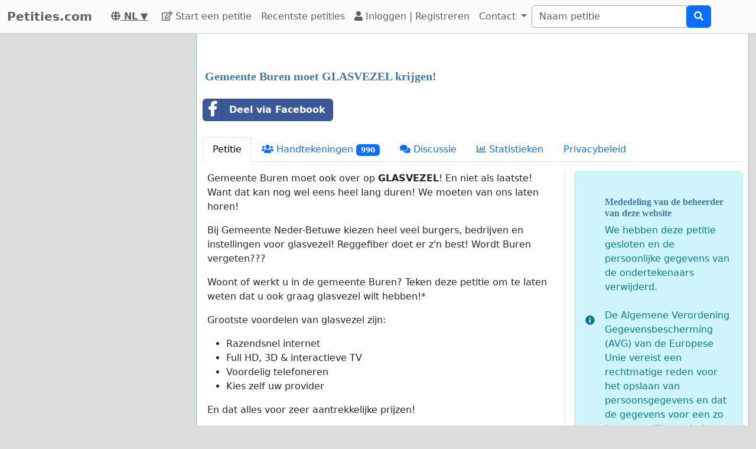

--- FILE ---
content_type: text/html; charset=utf-8
request_url: https://www.google.com/recaptcha/api2/aframe
body_size: 266
content:
<!DOCTYPE HTML><html><head><meta http-equiv="content-type" content="text/html; charset=UTF-8"></head><body><script nonce="lFDpOI-qUE7YulLihYTNog">/** Anti-fraud and anti-abuse applications only. See google.com/recaptcha */ try{var clients={'sodar':'https://pagead2.googlesyndication.com/pagead/sodar?'};window.addEventListener("message",function(a){try{if(a.source===window.parent){var b=JSON.parse(a.data);var c=clients[b['id']];if(c){var d=document.createElement('img');d.src=c+b['params']+'&rc='+(localStorage.getItem("rc::a")?sessionStorage.getItem("rc::b"):"");window.document.body.appendChild(d);sessionStorage.setItem("rc::e",parseInt(sessionStorage.getItem("rc::e")||0)+1);localStorage.setItem("rc::h",'1768961494780');}}}catch(b){}});window.parent.postMessage("_grecaptcha_ready", "*");}catch(b){}</script></body></html>